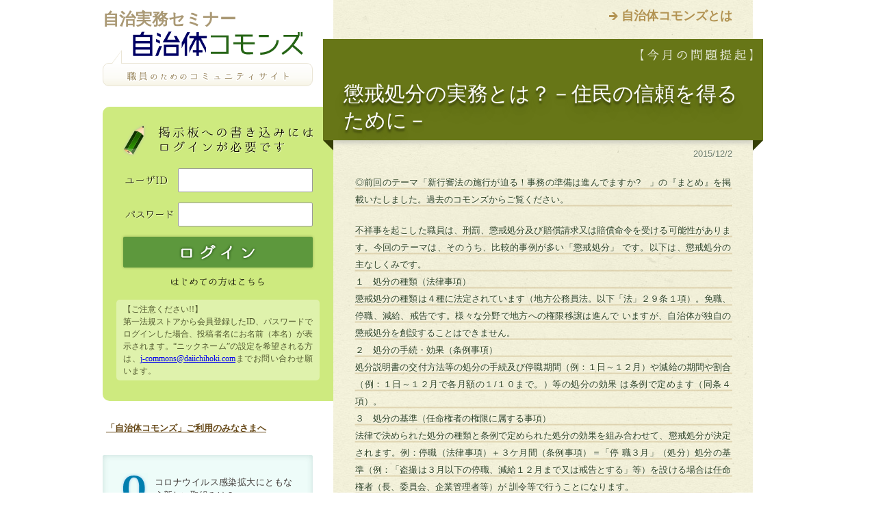

--- FILE ---
content_type: text/html;charset=UTF-8
request_url: https://jce-jg.d1-law.com/jcoms/MntpHome;jsessionid=12522FBE1CB886BB0D806B86BD67C7A1?themeId=201512
body_size: 45934
content:
<?xml version="1.0" encoding="UTF-8"?>
<!DOCTYPE html PUBLIC "-//W3C//DTD XHTML 1.0 Transitional//EN" "http://www.w3.org/TR/xhtml1/DTD/xhtml1-transitional.dtd">
<!-- MntpHome.jsp -->
<html xmlns="http://www.w3.org/1999/xhtml" lang="ja" xml:lang="ja" dir="ltr">
<head>
<meta http-equiv="content-type" content="text/html; charset=utf-8" />

<title>自治体コモンズ</title>

<meta http-equiv="content-style-type" content="text/css" />
<meta http-equiv="content-script-type" content="text/javascript" />

<meta name="keywords" content="" />
<meta name="description" content="" />

<link rel="shortcut icon" href="./resources/img/share/favicon.ico" />

<!-- *** stylesheet *** -->
<link href="./resources/css/import.css" rel="stylesheet" type="text/css" media="all" />

<!-- *** javascript *** -->
<script type="text/javascript" src="http://code.jquery.com/jquery.min.js"></script>
<script type="text/javascript" src="./resources/js/share.js" charset="utf-8"></script>
<script type="text/javascript" src="https://www.google.com/jsapi"></script>
<script type="text/javascript">
<!--
var chart;
var options = { title: '', 
				chartArea: { left: 20, top: 20, bottom: 20, right: 20, width: 320, height: 150 },
				colors : [ "0992c6", "fe7e81", "fcd848", "56c93f", "cb63cf" ] }; 
google.load("visualization", "1", {packages:["corechart"]});
google.setOnLoadCallback(drawChart);
function drawChart() {
	
	var data = google.visualization.arrayToDataTable([["",""],["オンライン会議の導入",3],["在宅勤務の一部導入",1],["庁内決裁方法の見直し",0],["住民説明会等の開催方法（オンライン化）",0],["市区町村役所窓口の分散化",1],["電子マネー支払の導入（手数料等）",0],["接触を減らす窓口の工夫",1],["職員の時差出勤",0],["その他",0]]);
	
	chart = new google.visualization.PieChart(document.getElementById('pie')); 
	chart.draw(data, options);
}
$(function(){
	$("dl#chart_div dt").on("click", function() {
		if ($("#chart_div dd").css("display") == "none") {
			$("#chart_div dd").slideToggle("fast");
			doAjax("./MntpHome", "action=surveyResult", "json", function(result){
				if (result.error) {
					alert(result.message);
					return;
				}
				var data = google.visualization.arrayToDataTable(result.datas);
				chart.draw(data, options);
			});
		} else {
			$("#chart_div dd").slideToggle("fast");
		}
	});
});
function doAjax(url, query, dataType, successFunc) {
	$.ajax({
		url:url,
		data:query,
		type:"get",
		timeout:0, 
		async:false, 
		dataType:dataType,
		error: getAjaxError, 
		cache:false, 
		success:eval(successFunc)});
}

//サーバ通信エラー
function getAjaxError(XHR, status, errorThrown) {
	if (XHR.status == "200") {
		alert(trim(XHR.responseText));
	} else {
		var error = "%u30B5%u30FC%u30D0%u30FC%u901A%u4FE1%u6642%u306B%u30A8%u30E9%u30FC%u304C%u767A%u751F%u3057%u307E%u3057%u305F%u3002\n"
			+ "%u30A8%u30E9%u30FC%u30BF%u30A4%u30D7%20%3A%20" + status + "\n"
			+ "%u901A%u4FE1%u72B6%u614B%20%3A%20" + XHR.readyState + "\n"
			+ "HTTP%u72B6%u614B%u30B3%u30FC%u30C9%20%3A%20" + XHR.status + "\n"
			+ "HTTP%u72B6%u614B%20%3A%20" + XHR.statusText + "\n"
			+ "%u30B5%u30FC%u30D0%u304B%u3089%u306E%u8FD4%u7B54%20%3A%20" + trim(XHR.responseText);
		
		alert(unescape(error));
	}
}

//trim
function trim(s) {
	return s.replace( /^\s*/, "" ).replace( /\s*$/, "" );
}

function delComment(commentId) {
	if (!confirm("コメントを削除します。よろしいですか？")) {
		return;
	}
	document.delCmtForm.target = "_self";
	document.delCmtForm.commentId.value = commentId;
	document.delCmtForm.submit();
}

function sendComment() {
	if (confirm("コメントを送信します。よろしいですか？")) {
		return true;
	}
	return false;
}

function openTmpKaiinWin() {
    var target = "tmpkaiin";
    var wnd = window.open( "", target );
    form = window.document.tmpKaiinForm;
    form.target=target;
    form.submit();
    wnd.focus();
}

-->
</script>
<!--[if lte IE 9]>
<script type="text/javascript">
$(function() {
	if (window.PIE) {
		$('#main h2,#main #commentBox dl dd,#sub h1 span,#sub #loginBox,#sub #loginBox dl dd input,#sub #pollBox,#sub #pollBox dl#chart_div dd,#sub .sideBox h4').each(function() {
			PIE.attach(this);
		});
	}
});
</script>
<![endif]-->
</head>
<body id="jCommons" class="topBody"><div id="page">

	<span id="navSkip"><a href="#contents" tabindex="1" title="本文へジャンプ"><img src="./resources/img/share/skip.gif" alt="本文へジャンプ" width="1" height="1" /></a></span>

	<div id="contents">

		<div id="main">
			<div class="textContainer">
			<p class="about"><a href="./resources/contents/about.html" title="自治体コモンズとは">自治体コモンズとは</a></p>
			<h2>懲戒処分の実務とは？－住民の信頼を得るために－</h2>
	<p class="agendaDate">2015/12/2</p>
	<div class="textContainer">
	<!-- 本文ここから -->
	<p class="agendaText">
		◎前回のテーマ「新行審法の施行が迫る！事務の準備は進んでますか?　」の『まとめ』を掲載いたしました。過去のコモンズからご覧ください。 </p>

	<p class="agendaText">
		不祥事を起こした職員は、刑罰、懲戒処分及び賠償請求又は賠償命令を受ける可能性があります。今回のテーマは、そのうち、比較的事例が多い「懲戒処分」		です。以下は、懲戒処分の主なしくみです。<br />
		１　処分の種類（法律事項）<br />
		懲戒処分の種類は４種に法定されています（地方公務員法。以下「法」２９条１項）。免職、停職、減給、戒告です。様々な分野で地方への権限移譲は進んで		いますが、自治体が独自の懲戒処分を創設することはできません。<br />
		２　処分の手続・効果（条例事項）<br />
		処分説明書の交付方法等の処分の手続及び停職期間（例：１日～１２月）や減給の期間や割合（例：１日～１２月で各月額の１/１０まで。）等の処分の効果			は条例で定めます（同条４項）。<br />
		３　処分の基準（任命権者の権限に属する事項）<br />
		法律で決められた処分の種類と条例で定められた処分の効果を組み合わせて、懲戒処分が決定されます。例：停職（法律事項）＋３ケ月間（条例事項）＝「停		職３月」（処分）処分の基準（例：「盗撮は３月以下の停職、減給１２月まで又は戒告とする」等）を設ける場合は任命権者（長、委員会、企業管理者等）が		訓令等で行うことになります。<br />
		４　懲戒処分に対する不服申立て・裁判<br />
		懲戒処分に不服がある場合、人事委員会（公平委員会）に対する不服申立てとその後の裁判で任命権者と争うこととなります（企業職員は裁判のみ）。そのう		ち、人事委員会等が行う判定においては、処分の承認と取消しだけではなく、処分を軽減（免職→停職６月）することもできます（当然のことですが重く変更		することはできません。）。<br />
		懲戒処分は、住民に対する行政処分ではありませんが、適切に行わなければ住民の信頼を得ることはできません。事例を挙げながら、懲戒処分の実				務に役立つ議論を始めましょう。<br /></p>

	<!-- 本文ここまで -->
	</div></div>

			<div id="commentBox" class="child">
				<dl>
					<dt><p>1:&nbsp;bottom</p></dt>
					<dd>
						<span>2015/12/07 23:53:52</span>
						飲酒運転で免職というニュースが一時、世上を賑わせていましたが、あれは何が問題だったのでしょうか？</dd>
				</dl>
				<dl>
					<dt><p>2:&nbsp;くすのき</p></dt>
					<dd>
						<span>2015/12/08 09:00:49</span>
						免職は地方公務員法に基いて行われます。<br>上記、「はじめに」にもあるように懲戒処分の一つですね。<br>懲戒処分の理由は、地方公務員法に規定があります。<br>（懲戒） <br>第二十九条　職員が次の各号の一に該当する場合においては、これに対し懲戒処分として戒告、減給、停職又は免職の処分をすることができる。 <br>一 この法律若しくは第五十七条に規定する特例を定めた法律又はこれに基く条例、地方公共団体の規則若しくは地方公共団体の機関の定める規程に違反した場合 <br>二 職務上の義務に違反し、又は職務を怠つた場合 <br>三 全体の奉仕者たるにふさわしくない非行のあつた場合<br><br>　です。<br>　飲酒運転は三号に該当するともに同法の<br><br>（信用失墜行為の禁止） <br>第三十三条　職員は、その職の信用を傷つけ、又は職員の職全体の不名誉となるような行為をしてはならない。 <br>　にも違反していることになりますから、結局、上記一号に違反、つまり（この法律＝地方公務員法違反）していることになりますね。</dd>
				</dl>
				<dl>
					<dt><p>3:&nbsp;くすのき</p></dt>
					<dd>
						<span>2015/12/08 09:13:06</span>
						懲戒処分についての法令の規定は上記２９条だけです。<br>住民に対する処分のように、施行令などはありません。任命権者の裁量ですね。<br>人事院の例を参考にした基準（例：飲酒運転は「停職又は免職」）を定めている自治体（任命権者）もありますが、非違行為の態様はさまざまですから許認可の基準のようには機能しません。<br>飲酒運転の場合も、戒告～免職の中でどの処分が適当かという点からの比例・平等原則で判断するしかないですね。事例や裁判例を参考に。<br><br>いくつか飲酒運転に対する免職処分が取り消された事例がありますね。<br>これは、裁判所から、具体的な基準違反を問われたものではなく、比例原則違反（常識や経験則から判断して重過ぎる）を問われたのでしょうね。</dd>
				</dl>
				<dl>
					<dt><p>4:&nbsp;くすのき</p></dt>
					<dd>
						<span>2015/12/08 10:26:08</span>
						また、飲酒運転で起訴されて禁錮や懲役になれば失職します（地方公務員法１６条）。<br>失職ですから、任命権者の意思ではなく、自動的に身分を失いますね。確認的に辞令は交付されますが、懲戒処分のような法的な効果のあるものではありません。</dd>
				</dl>
				<dl>
					<dt><p>5:&nbsp;くすのき</p></dt>
					<dd>
						<span>2015/12/08 10:29:33</span>
						実際に飲酒運転で執行猶予つきの懲役刑になって失職した例はあります。<br>個人的には飲酒運転＝免職はバランスがよくないと考えます。<br>４０キロのスピード違反でも免職にはなりにくいですからね。</dd>
				</dl>
				<dl>
					<dt><p>6:&nbsp;北法研　パピコ</p></dt>
					<dd>
						<span>2015/12/08 18:37:38</span>
						例えば盗撮の場合、相手と示談が成立または未遂で刑事罰に問われない場合、信用失墜行為で懲戒処分となるのは納得が行きません。民間企業の感覚と離れている(公務員だけ厳たしい)<br>気がしますがいかがでしょうか？</dd>
				</dl>
				<dl>
					<dt><p>7:&nbsp;ぴょん</p></dt>
					<dd>
						<span>2015/12/09 07:06:17</span>
						刑事罰に問われないといっても、信用失墜につながる行為であるということではないでしょうか。<br>実際は、その行為が、マスコミ報道されたか否か、どの程度の社会的影響を与えたかなどによっても、懲戒処分の軽重が変わるのでしょう。<br>現実的には、人事部門がどの程度事実（信用失墜行為）を把握できるのかということも気になりますが。</dd>
				</dl>
				<dl>
					<dt><p>8:&nbsp;くすのき</p></dt>
					<dd>
						<span>2015/12/09 11:57:17</span>
						確かに、処分において、「公務員としての立場」をどこまで考慮するかは、民間とのバランスも必要なので、難しいですね。<br>本人が否認した場合には、人事課には捜査能力はありませんから、懲戒処分は困難でしょうね。裁判を傍聴して事実を確認していくことになります。大変な手間です。小規模な市町村ではノウハウや経験が少ないでしょうし。<br>実際には、「①犯罪行為」―「②起訴」－「③分限処分としての起訴休職」－「④判決」－「⑤処分」というのが一般的な手順です。<br>③では、結果として、条例の規定によって、生活給として６０％程度の給与が支給されます。「犯罪を犯したのに、給与を支給するのは市民の理解が得られない。」と思われるでしょうが、この段階では、起訴の内容が事実かどうか、また、事実として、処分に値するものかどうか分かりませんからね。</dd>
				</dl>
				<dl>
					<dt><p>9:&nbsp;くすのき</p></dt>
					<dd>
						<span>2015/12/09 12:01:37</span>
						分限処分に関することで恐縮ですが。<br>上記③においては、結果として無罪・無実であっても、残りの４０％は支給されません。<br>もちろん、分限休職処分は取り消されません。起訴されたことに対する処分です。犯罪行為が事実かどうかは別として、起訴された職員が公務に携わっていることが、自治体の業務に支障を来たすので休んでいてください、という趣旨です。ですから、起訴事実がありさえすれば、当該分限休職処分は適法なのです。<br>なお、窓口職員であるか、市民に接することのない内部管理事務の職員であるかによって、起訴休職処分の要否が異なります。</dd>
				</dl>
				<dl>
					<dt><p>10:&nbsp;くすのき</p></dt>
					<dd>
						<span>2015/12/09 12:37:53</span>
						飲酒運転などの犯罪行為に対する処分については<br>①判決前に処分<br>②一審判決の内容を確認して処分<br>③判決が確定してから処分（最高裁判決後、控訴しないことが確定した後）<br>のいずれかになるのではないでしょうか。<br><br>　「事実認定」は裁判を参考にせざるを得ない部分が多いと思いますが、「事実の評価」は判決に拘束される必要はない、というか、本来的に判決と処分は別物ですよね。<br>　ですから、起訴猶予の事案について免職処分を、一方で、高額の罰金刑の事案に戒告処分をおこなったとしても、何らおかしなことではないと考えます。</dd>
				</dl>
				<dl>
					<dt><p>11:&nbsp;くすのき</p></dt>
					<dd>
						<span>2015/12/09 12:40:19</span>
						　（つづき）ですから、処分理由書に「・・年・・月・・日・・時に、・・において飲酒運転をして、裁判で罰金刑を受けたこと」のような記載は理由の提示において瑕疵があると考えます。</dd>
				</dl>
				<dl>
					<dt><p>12:&nbsp;北法研　パピコ</p></dt>
					<dd>
						<span>2015/12/10 01:28:49</span>
						裁判で罰金刑を受けたから信用失墜行為ではなく、<br>裁判沙汰になるような非違行為をしたので信用失墜行為ということですか？<br><br>あと、処分書には理由を記載しなくてはなりませんが、<br>事実認定をして理由を記し処分を行うのは任命権者で、<br>不服申し立てがあってはじめて人事委員会の出番ですよね。<br><br>人事委員会は任命権者、処分を受けた職員とは中立な立場ですので、<br>処分前に人事委員会に処分の内容・軽重の相談をしてはだめですよね。</dd>
				</dl>
				<dl>
					<dt><p>13:&nbsp;くすのき</p></dt>
					<dd>
						<span>2015/12/11 16:25:17</span>
						＞裁判で罰金刑を受けたから信用失墜行為ではなく、 <br>＞裁判沙汰になるような非違行為をしたので信用失墜行為ということですか？ <br><br>　事実認定は「事実上」裁判の内容に頼らざるを得ない場合が多いですが、裁判の結果そのものが処分理由にはなりませんよね。<br><br>＞あと、処分書には理由を記載しなくてはなりませんが、 <br>＞事実認定をして理由を記し処分を行うのは任命権者で、 <br>＞不服申し立てがあってはじめて人事委員会の出番ですよね。 <br>＞人事委員会は任命権者、処分を受けた職員とは中立な立場ですので、 <br>＞処分前に人事委員会に処分の内容・軽重の相談をしてはだめですよね。<br>　そのとおりですね。ただ、処分説明書の記載方法について技術的なアドバイスを仰いだり、人事委員会が任命権者に対して適正な処分に関する研修を開催したりすることは考えられると思いますよ。</dd>
				</dl>
				<dl>
					<dt><p>14:&nbsp;北法研　パピコ</p></dt>
					<dd>
						<span>2015/12/13 21:08:15</span>
						地公法での懲戒処分については、特別職の公務員には適用がありません。<br>例えば副町長さんが「セクハラ」「パワハラ」等をした場合<br>懲戒処分は行えるのですか？</dd>
				</dl>
				<dl>
					<dt><p>15:&nbsp;くすのき</p></dt>
					<dd>
						<span>2015/12/14 16:38:49</span>
						　地方自治法施行規程に<br><br>第十三条　都道府県の専門委員は、次に掲げる事由があつた場合においては、懲戒の処分を受ける。 <br>一職務上の義務に違反し又は職務を怠つたとき <br>二職務の内外を問わず公職上の信用を失うべき行為があつたとき <br>２懲戒の処分は、免職、五百円以下の過怠金及び譴責とする。<br>第十六条　第十三条の規定は、市町村及び特別区の職員の懲戒について準用する。<br><br>　と規定されています。<br><br>　これが副町長に適用されませんかね。</dd>
				</dl>
				<dl>
					<dt><p>16:&nbsp;北法研　パピコ</p></dt>
					<dd>
						<span>2015/12/14 22:44:06</span>
						なるほど。特別職でも懲戒処分の規定があるのですね。<br>話は変わりますが、公務員の懲戒処分は行政手続法は適用除外ですよね。<br>（行手法３条９号）<br>また、先月のテーマであった改正行政不服審査法の関係では、<br>懲戒処分の「不服申立て」を「審査請求」に改め、請求期間が３か月<br>になりますが、審理員等の規定は適用されない。<br>（改正行政不服審査法第２章の規定は適用しない）<br>となり、懲戒処分については、処分書の様式変更くらいの準備で良いと<br>考えていますが、みなさまいかがでしょうか？</dd>
				</dl>
				<dl>
					<dt><p>17:&nbsp;くすのき</p></dt>
					<dd>
						<span>2015/12/15 11:48:09</span>
						１５について。<br>一般職の職員については地方公務員法が制定されましたので、施行規程は適用されません。特別職の職員が対象です。<br>しかし、実際には、対象となる範囲についての認識はありませんし、特別職の嘱託職員を規程に基いて処分した例はないのではないでしょうか。<br>１６について<br>処分書の様式変更とは具体的のどんな内容ですか。</dd>
				</dl>
				<dl>
					<dt><p>18:&nbsp;北法研　パピコ</p></dt>
					<dd>
						<span>2015/12/15 18:21:15</span>
						スミマセン。懲戒処分の説明書です。<br>説明書には教示文がありませんか？</dd>
				</dl>
				<dl>
					<dt><p>19:&nbsp;くすのき</p></dt>
					<dd>
						<span>2015/12/18 14:31:45</span>
						教示文はあります。<br>人事委員会（公平委員会）への不服申立てが前置です。<br><br>公平委員会における不服申立ての審査については、県の人事委員会に委託している場合も少なくありません。<br><br>その場合、純粋な第三者機関として委託した市町村の案件を審査する傾向があル用泣きがします。つまり、処分を修正した案件が相対的に多い気がします。<br><br>また、人事関係職員等のうち一定の範囲は、は地方公務員法と人事委員会規則で組合への加入が禁止されています。<br>しかし、県に委託した場合、県の人事委員会規則に気づかず、委託した市町村の人事関係職員が組合に加入している例も見られますね。これは、組合の効力・登録要件に関わります。</dd>
				</dl>
				<dl>
					<dt><p>20:&nbsp;くすのき</p></dt>
					<dd>
						<span>2015/12/18 14:38:16</span>
						他の注意点です。<br>人事委員（公平委員）には附属機関の委員以外の地方公務員は就任できません。<br><br>嘱託もダメですし、弁護士を事件後とに非常勤職員に任命している場合もダメです。<br><br>さらには、要綱設置の審議会も附属機関ではありませんから、委員（構成員）は人事委員にはなれません。数年前の法改正前は附属機関の委員もダメでした。気づかずに任命していた自治体もあるようです。<br><br>いずれも、人事委員等の欠格条項ですから、これらの者が委員になっていた場合、その間の裁決、採用試験（人事委員の場合）が、「無効」になると考えます。<br><br>特に県へ委託している場合は注意が必要ですね。</dd>
				</dl>
				<dl>
					<dt><p>21:&nbsp;北法研　パピコ</p></dt>
					<dd>
						<span>2015/12/23 00:23:17</span>
						くすのきさま、１９の<br><br>人事関係職員等のうち一定の範囲は、は地方公務員法と人事委員会規則で<br>組合への加入が禁止されています。 <br>しかし、県に委託した場合、県の人事委員会規則に気づかず、委託した<br>市町村の人事関係職員が組合に加入している例も見られますね。<br>これは、組合の効力・登録要件に関わります。<br><br>これは、県の人事委員会規則で「○○は管理職」とされているのに気づかず<br>委託した市町村の○○の役職の方（管理職）が管理職以外の方と組合を結成<br>しているということでしょうか？<br><br>それとも人事委員会の事務局の方は組合に加入できないのですか？</dd>
				</dl>
				<dl>
					<dt><p>22:&nbsp;ぷよぷよ</p></dt>
					<dd>
						<span>2015/12/23 21:28:28</span>
						＞民間とのバランスも必要<br>　飲酒運転は論外として、結果的に発生してしまった交通事故の刑事罰により即失職、というは、厳しい気がします。<br>※公務員の公人たる意図はわかるのですが<br><br>　むずかしいですね。</dd>
				</dl>
				<dl>
					<dt><p>23:&nbsp;くすのき</p></dt>
					<dd>
						<span>2015/12/28 10:29:16</span>
						　パピコさん<br>＞これは、県の人事委員会規則で「○○は管理職」とされているのに気づかず <br>＞委託した市町村の○○の役職の方（管理職）が管理職以外の方と組合を結成 <br>＞しているということでしょうか？ <br>　そのとおりです。比較的小規模な自治体では組合全入のところも多いですから。<br>　人望のある職員は人事と組合役員を兼ねそうになる場面も想定されますよね。<br>＞それとも人事委員会の事務局の方は組合に加入できないのですか？<br>　ほとんどの自治体で人事委員会の職員も「管理職」扱いですね。<br><br>　ぷよぷよさん<br>　地方公務員法１６条１項により、条例で欠格条項を排除することはできます。<br>　ご指摘の２号を対象としている例は比較的多いでよすね。<br>　なお、同条５号の「・・・暴力で破壊すること・・・団体・・・」は、暴力団のことではありません（笑）。<br>　</dd>
				</dl>
				</div>

			<div class="textContainer">
			<h3 class="summaryTitle">今月のまとめ</h3>
	<p class="agendaDate">2016/1/7</p>
	<div class="textContainer">
		<p class="agendaText">
			自治体における懲戒処分について議論してきました。<br />
			懲戒処分の根拠は、地方公務員法にあります。 <br /></p>
			<p class="agendaText">（懲戒） <br />
			第２９条　職員が次の各号の一に該当する場合においては、これに対し懲戒処分として戒告、減給、停職又は免職の処分をすることができる。<br />
			一 この法律若しくは第五十七条に規定する特例を定めた法律又はこれに基く条例、地方公共団体の規則若しくは地方公共団体の機関の定める規程に違反した場合 <br />
			二 職務上の義務に違反し、又は職務を怠つた場合 <br />
			三 全体の奉仕者たるにふさわしくない非行のあつた場合<br /></p>

			<p class="agendaText">飲酒運転などの私的な違法行為は、上記三号に該当するとともに同法の <br /></p>

			<p class="agendaText">（信用失墜行為の禁止） <br />
			第三十三条　職員は、その職の信用を傷つけ、又は職員の職全体の不名誉となるような行為をしてはならない。<br /></p>
 
			<p class="agendaText">にも違反しており、結局、上記一号に違反、つまり（この法律＝地方公務員法違反）していることになりますね。<br />
			懲戒処分についての法令の規定は上記２９条だけです。 懲戒処分については、住民に対する処分
			のように、細かな要件などを定めた施行令などはありません。ですから、制度設計上は、任命権者の裁量が広く認められる形となっています。
			各任命権者では、人事院の例を参考にした基準（例：飲酒運転は「停職又は免職」）を定めている場合も多いようですが、非違行為の態様はさまざまですから許認可の基準のように定型的・画一的な判断基準としては、なかなか機能しにくいのが実際です。
			また、軽すぎる処分も問題ですが、住民やマスコミを意識しすぎて、厳しすぎる処分を行うことがないようにしなければなりません。飲酒運転に対する免職処分が取り消された事例がありますが、これは、裁判所から、具体的な基準違反を問われたものではなく、比例原則違反（常識や経験則から判断して重過ぎる）を問われたものだと考えられます。<br />
			懲戒処分については、大きな裁量があり、また、自治体の人事方針を具体化する手段ですが、あくまで、過去の事例や裁判例、そして、社会情勢などを踏まえながら、慎重に判断する必要があります。<br />

			</p>
		
		

</div></div>
			</div>
		
		<div id="sub">
			<p class="presented">自治実務セミナー</p>
			<h1><a href="/jcoms/MntpHome;jsessionid=AFE42B785CA1B55F00F510FB1A439065?themeId=0"><img src="./resources/img/share/logo.gif" alt="自治体コモンズ" /><span><img src="./resources/img/share/logo_subtitle.gif" alt="職員のためのコミュニティサイト" /></span></a></h1>
			<div id="loginBox">
				<form id="mntpLoginForm" action="/jcoms/MntpHome;jsessionid=AFE42B785CA1B55F00F510FB1A439065" method="post"><p><img src="./resources/img/login/lead_login.gif" alt="掲示板への書き込みにはログインが必要です" /></p>
				<dl>
					<dt><label for="uname"><img src="./resources/img/login/label_user.gif" alt="ユーザID" /></label></dt>
					<dd><input id="userId" name="userId" type="text" value="" maxlength="100"/></dd>
					<dt><label for="pwd"><img src="./resources/img/login/label_pwd.gif" alt="パスワード" /></label></dt>
					<dd><input id="password" name="password" type="password" value="" maxlength="100"/></dd>
				</dl>
				<input type="submit" name="submit" value="" class="btnSubmit" />
				<p><a href="javascript:openTmpKaiinWin()"><img src="./resources/img/login/signin.gif" alt="はじめての方はこちら" class="btn" /></a></p>
				<div class="notes">
					<p>【ご注意ください!!】</p>
					<p>第一法規ストアから会員登録したID、パスワードでログインした場合、投稿者名にお名前（本名）が表示されます。“ニックネーム”の設定を希望される方は、<a href="mailto:j-commons@daiichihoki.com">j-commons@daiichihoki.com</a>までお問い合わせ願います。</p>
				</div>
				<input type="hidden" name="action" value="login" />
				<input type="hidden" name="jp_co_daiichihoki_d1sys_cool_system_TokenProcessor_token" value="afc7aedf-aa78-409a-9047-a5d4fe52b80b"/></form></div>
			<div id="informationBox">
				<a href="./resources/contents/information.pdf" target="_blank">「自治体コモンズ」ご利用のみなさまへ</a>
			</div>

			<div id="pollBox">
				<p class="question">コロナウイルス感染拡大にともなう新しい取組みは？</p>
				<dl id="chart_div">
					<dd><div id="pie"></div></dd>
				</dl>
				</div><!-- / #pollBox -->
			<div id="archiveBox">
				<dl>
					<dt><img src="./resources/img/share/lead_archive.gif" alt="過去のコモンズ" /></dt>
					<dd><a href="/jcoms/MntpHome;jsessionid=AFE42B785CA1B55F00F510FB1A439065?themeId=202509">外国資本による土地取得の現状と課題<br/><span>（最終更新：2025/10/08 07:05:45）</span></a></dd>
					<dd><a href="/jcoms/MntpHome;jsessionid=AFE42B785CA1B55F00F510FB1A439065?themeId=202507">公共インフラの老朽化問題への対応<br/><span>（最終更新：2025/08/28 22:30:31）</span></a></dd>
					<dd><a href="/jcoms/MntpHome;jsessionid=AFE42B785CA1B55F00F510FB1A439065?themeId=202505">自治体の暑熱対策<br/><span>（最終更新：2025/06/08 22:05:20）</span></a></dd>
					<dd><a href="/jcoms/MntpHome;jsessionid=AFE42B785CA1B55F00F510FB1A439065?themeId=202504">鳥獣保護法改正の概要と自治体の実務への影響<br/><span>（最終更新：2025/05/11 21:09:42）</span></a></dd>
					<dd><a href="/jcoms/MntpHome;jsessionid=AFE42B785CA1B55F00F510FB1A439065?themeId=202503">農業の振興と農村地域の活性化<br/><span>（最終更新：2025/04/07 07:28:47）</span></a></dd>
					<dd><a href="/jcoms/MntpHome;jsessionid=AFE42B785CA1B55F00F510FB1A439065?themeId=202501">地域経済の活性化とスタートアップ支援<br/><span>（最終更新：2025/03/16 22:31:33）</span></a></dd>
					<dd><a href="/jcoms/MntpHome;jsessionid=AFE42B785CA1B55F00F510FB1A439065?themeId=202411">カスハラ対策<br/><span>（最終更新：2024/12/11 10:24:28）</span></a></dd>
					<dd><a href="/jcoms/MntpHome;jsessionid=AFE42B785CA1B55F00F510FB1A439065?themeId=202408">地域公共交通の再構築<br/><span>（最終更新：2024/09/30 07:55:19）</span></a></dd>
					<dd><a href="/jcoms/MntpHome;jsessionid=AFE42B785CA1B55F00F510FB1A439065?themeId=202406">国、自治体における生物多様性の取組<br/><span>（最終更新：2024/07/22 20:11:50）</span></a></dd>
					<dd><a href="/jcoms/MntpHome;jsessionid=AFE42B785CA1B55F00F510FB1A439065?themeId=202404">行政手続法は職員の作法―庁内における行政ドックの実践―（続き）<br/><span>（最終更新：2024/05/24 07:13:07）</span></a></dd>
					<dd><a href="/jcoms/MntpHome;jsessionid=AFE42B785CA1B55F00F510FB1A439065?themeId=202403">行政手続法は職員の作法―庁内における行政ドックの実践―<br/><span>（最終更新：2024/04/15 16:54:53）</span></a></dd>
					<dd><a href="/jcoms/MntpHome;jsessionid=AFE42B785CA1B55F00F510FB1A439065?themeId=202312">自治体におけるAI活用の拡がり<br/><span>（最終更新：2024/01/22 07:19:38）</span></a></dd>
					<dd><a href="/jcoms/MntpHome;jsessionid=AFE42B785CA1B55F00F510FB1A439065?themeId=202310">条例、規則、要綱の役割<br/><span>（最終更新：2023/11/27 08:14:04）</span></a></dd>
					<dd><a href="/jcoms/MntpHome;jsessionid=AFE42B785CA1B55F00F510FB1A439065?themeId=202306">法令解釈の要点<br/><span>（最終更新：2023/07/10 18:42:26）</span></a></dd>
					<dd><a href="/jcoms/MntpHome;jsessionid=AFE42B785CA1B55F00F510FB1A439065?themeId=202304">地方版デジ田国家構想総合戦略の改訂<br/><span>（最終更新：2023/05/10 07:55:38）</span></a></dd>
					<dd><a href="/jcoms/MntpHome;jsessionid=AFE42B785CA1B55F00F510FB1A439065?themeId=202301">変わる自治会の姿<br/><span>（最終更新：2023/03/15 08:24:17）</span></a></dd>
					<dd><a href="/jcoms/MntpHome;jsessionid=AFE42B785CA1B55F00F510FB1A439065?themeId=202210">自治体の移住等促進政策<br/><span>（最終更新：2022/11/10 07:50:49）</span></a></dd>
					<dd><a href="/jcoms/MntpHome;jsessionid=AFE42B785CA1B55F00F510FB1A439065?themeId=202209">動物愛護政策<br/><span>（最終更新：2022/10/02 17:17:39）</span></a></dd>
					<dd><a href="/jcoms/MntpHome;jsessionid=AFE42B785CA1B55F00F510FB1A439065?themeId=202208">農林水産業振興の取組み（2）<br/><span>（最終更新：2022/08/26 07:18:17）</span></a></dd>
					<dd><a href="/jcoms/MntpHome;jsessionid=AFE42B785CA1B55F00F510FB1A439065?themeId=202207">農林水産業振興の取組み（1）<br/><span>（最終更新：2022/07/13 10:15:39）</span></a></dd>
					<dd><a href="/jcoms/MntpHome;jsessionid=AFE42B785CA1B55F00F510FB1A439065?themeId=202206">計画策定のあり方<br/><span>（最終更新：2022/06/19 18:50:09）</span></a></dd>
					<dd><a href="/jcoms/MntpHome;jsessionid=AFE42B785CA1B55F00F510FB1A439065?themeId=202205">自治体実務における「権限」<br/><span>（最終更新：2022/06/06 09:24:23）</span></a></dd>
					<dd><a href="/jcoms/MntpHome;jsessionid=AFE42B785CA1B55F00F510FB1A439065?themeId=202204">要綱について<br/><span>（最終更新：2022/04/18 22:12:51）</span></a></dd>
					<dd><a href="/jcoms/MntpHome;jsessionid=AFE42B785CA1B55F00F510FB1A439065?themeId=202203">条例の改正方式　―新旧対照表のメリット・デメリット<br/><span>（最終更新：2022/04/01 17:24:23）</span></a></dd>
					<dd><a href="/jcoms/MntpHome;jsessionid=AFE42B785CA1B55F00F510FB1A439065?themeId=202201">行政ドックの取組み　―行政手続の適正な運用<br/><span>（最終更新：）</span></a></dd>
					<dd><a href="/jcoms/MntpHome;jsessionid=AFE42B785CA1B55F00F510FB1A439065?themeId=202111">直接請求制度の仕組みと課題<br/><span>（最終更新：）</span></a></dd>
					<dd><a href="/jcoms/MntpHome;jsessionid=AFE42B785CA1B55F00F510FB1A439065?themeId=202109">大きく変わる個人情報保護法制<br/><span>（最終更新：）</span></a></dd>
					<dd><a href="/jcoms/MntpHome;jsessionid=AFE42B785CA1B55F00F510FB1A439065?themeId=202106">自治体計画の役割と課題<br/><span>（最終更新：）</span></a></dd>
					<dd><a href="/jcoms/MntpHome;jsessionid=AFE42B785CA1B55F00F510FB1A439065?themeId=202104">（続）自治体における押印の見直しについて<br/><span>（最終更新：）</span></a></dd>
					<dd><a href="/jcoms/MntpHome;jsessionid=AFE42B785CA1B55F00F510FB1A439065?themeId=202101">自治体における押印の見直しについて<br/><span>（最終更新：2021/01/31 13:00:40）</span></a></dd>
					<dd><a href="/jcoms/MntpHome;jsessionid=AFE42B785CA1B55F00F510FB1A439065?themeId=202009">自治体における弁護士の活用<br/><span>（最終更新：2021/01/09 22:05:30）</span></a></dd>
					<dd><a href="/jcoms/MntpHome;jsessionid=AFE42B785CA1B55F00F510FB1A439065?themeId=202006">新型コロナウイルス対策と自治体法務<br/><span>（最終更新：）</span></a></dd>
					<dd><a href="/jcoms/MntpHome;jsessionid=AFE42B785CA1B55F00F510FB1A439065?themeId=202001">公営住宅の管理<br/><span>（最終更新：2020/03/24 18:23:37）</span></a></dd>
					<dd><a href="/jcoms/MntpHome;jsessionid=AFE42B785CA1B55F00F510FB1A439065?themeId=201912">補助執行・事務委任に伴う例規整備<br/><span>（最終更新：）</span></a></dd>
					<dd><a href="/jcoms/MntpHome;jsessionid=AFE42B785CA1B55F00F510FB1A439065?themeId=201909">補助執行・事務委任に伴う例規整備<br/><span>（最終更新：2019/12/04 20:46:56）</span></a></dd>
					<dd><a href="/jcoms/MntpHome;jsessionid=AFE42B785CA1B55F00F510FB1A439065?themeId=201903">執行機関の種類と相互の連携<br/><span>（最終更新：2019/06/16 11:37:26）</span></a></dd>
					<dd><a href="/jcoms/MntpHome;jsessionid=AFE42B785CA1B55F00F510FB1A439065?themeId=201810">指定管理者制度の手続的検証<br/><span>（最終更新：2019/03/22 08:14:01）</span></a></dd>
					<dd><a href="/jcoms/MntpHome;jsessionid=AFE42B785CA1B55F00F510FB1A439065?themeId=201809">条例立案のあり方～乾杯条例を例として～（つづき）<br/><span>（最終更新：2018/12/30 14:39:28）</span></a></dd>
					<dd><a href="/jcoms/MntpHome;jsessionid=AFE42B785CA1B55F00F510FB1A439065?themeId=201808">条例立案のあり方～乾杯条例を例として～<br/><span>（最終更新：）</span></a></dd>
					<dd><a href="/jcoms/MntpHome;jsessionid=AFE42B785CA1B55F00F510FB1A439065?themeId=201805">債権管理条例<br/><span>（最終更新：2018/08/08 06:42:34）</span></a></dd>
					<dd><a href="/jcoms/MntpHome;jsessionid=AFE42B785CA1B55F00F510FB1A439065?themeId=201803">広がる民泊の課題<br/><span>（最終更新：）</span></a></dd>
					<dd><a href="/jcoms/MntpHome;jsessionid=AFE42B785CA1B55F00F510FB1A439065?themeId=201801">住民訴訟制度<br/><span>（最終更新：2018/03/20 21:15:34）</span></a></dd>
					<dd><a href="/jcoms/MntpHome;jsessionid=AFE42B785CA1B55F00F510FB1A439065?themeId=201710">情報公開制度と個人情報保護制度<br/><span>（最終更新：2017/11/14 16:58:01）</span></a></dd>
					<dd><a href="/jcoms/MntpHome;jsessionid=AFE42B785CA1B55F00F510FB1A439065?themeId=201708">法制執務の功罪<br/><span>（最終更新：2017/10/04 15:56:05）</span></a></dd>
					<dd><a href="/jcoms/MntpHome;jsessionid=AFE42B785CA1B55F00F510FB1A439065?themeId=201705">議会のしくみ<br/><span>（最終更新：2017/07/30 20:30:02）</span></a></dd>
					<dd><a href="/jcoms/MntpHome;jsessionid=AFE42B785CA1B55F00F510FB1A439065?themeId=201703">監査委員の役割<br/><span>（最終更新：2017/05/09 23:14:37）</span></a></dd>
					<dd><a href="/jcoms/MntpHome;jsessionid=AFE42B785CA1B55F00F510FB1A439065?themeId=201612">実効性確保の手法<br/><span>（最終更新：2017/03/03 11:09:34）</span></a></dd>
					<dd><a href="/jcoms/MntpHome;jsessionid=AFE42B785CA1B55F00F510FB1A439065?themeId=201610">規制条例の内容と活用<br/><span>（最終更新：2016/12/22 12:54:07）</span></a></dd>
					<dd><a href="/jcoms/MntpHome;jsessionid=AFE42B785CA1B55F00F510FB1A439065?themeId=201609">自治体債権の課題　<br/><span>（最終更新：2018/04/23 09:31:50）</span></a></dd>
					<dd><a href="/jcoms/MntpHome;jsessionid=AFE42B785CA1B55F00F510FB1A439065?themeId=201607">長の「専決処分」を学ぼう　<br/><span>（最終更新：2016/08/17 20:49:43）</span></a></dd>
					<dd><a href="/jcoms/MntpHome;jsessionid=AFE42B785CA1B55F00F510FB1A439065?themeId=201606">地方公務員制度（勤務条件・人事評価等）について<br/><span>（最終更新：2016/07/07 19:19:45）</span></a></dd>
					<dd><a href="/jcoms/MntpHome;jsessionid=AFE42B785CA1B55F00F510FB1A439065?themeId=201605">地方公務員制度（勤務条件・人事評価等）について<br/><span>（最終更新：）</span></a></dd>
					<dd><a href="/jcoms/MntpHome;jsessionid=AFE42B785CA1B55F00F510FB1A439065?themeId=201603">自治体相互の「連携・協力」を学ぼう　<br/><span>（最終更新：2016/04/11 00:04:25）</span></a></dd>
					<dd><a href="/jcoms/MntpHome;jsessionid=AFE42B785CA1B55F00F510FB1A439065?themeId=201601">マイナンバー法が施行！―自治体が直面する運用上の課題―<br/><span>（最終更新：2016/02/12 15:03:10）</span></a></dd>
					<dd><a href="/jcoms/MntpHome;jsessionid=AFE42B785CA1B55F00F510FB1A439065?themeId=201512">懲戒処分の実務とは？－住民の信頼を得るために－<br/><span>（最終更新：2015/12/28 10:29:16）</span></a></dd>
					<dd><a href="/jcoms/MntpHome;jsessionid=AFE42B785CA1B55F00F510FB1A439065?themeId=201511">新行審法の施行が迫る！事務の準備は進んでますか?　<br/><span>（最終更新：2015/12/01 15:33:31）</span></a></dd>
					<dd><a href="/jcoms/MntpHome;jsessionid=AFE42B785CA1B55F00F510FB1A439065?themeId=201509">マイナンバー法による条例整備　<br/><span>（最終更新：2015/12/16 11:11:18）</span></a></dd>
					<dd><a href="/jcoms/MntpHome;jsessionid=AFE42B785CA1B55F00F510FB1A439065?themeId=201508">行政処分と行政指導の違いとは？！<br/><span>（最終更新：2015/08/20 22:40:44）</span></a></dd>
					<dd><a href="/jcoms/MntpHome;jsessionid=AFE42B785CA1B55F00F510FB1A439065?themeId=201507">附属機関の役割と問題点<br/><span>（最終更新：2015/07/25 23:56:28）</span></a></dd>
					<dd><a href="/jcoms/MntpHome;jsessionid=AFE42B785CA1B55F00F510FB1A439065?themeId=201505">「行政手続法・行政手続条例」<br/><span>（最終更新：2015/06/25 20:30:06）</span></a></dd>
					<dd><a href="/jcoms/MntpHome;jsessionid=AFE42B785CA1B55F00F510FB1A439065?themeId=201502">「財産（公有財産）管理」<br/><span>（最終更新：2015/04/27 16:36:00）</span></a></dd>
					<dd><a href="/jcoms/MntpHome;jsessionid=AFE42B785CA1B55F00F510FB1A439065?themeId=201412">「空家等対策の推進に関する特別措置法」への対応<br/><span>（最終更新：2015/02/12 21:49:13）</span></a></dd>
					<dd><a href="/jcoms/MntpHome;jsessionid=AFE42B785CA1B55F00F510FB1A439065?themeId=201409">（新）行政不服審査法<br/><span>（最終更新：2014/11/04 18:48:10）</span></a></dd>
					<dd><a href="/jcoms/MntpHome;jsessionid=AFE42B785CA1B55F00F510FB1A439065?themeId=201408">指定管理者制度<br/><span>（最終更新：2014/10/04 05:09:40）</span></a></dd>
					<dd><a href="/jcoms/MntpHome;jsessionid=AFE42B785CA1B55F00F510FB1A439065?themeId=201406">執行機関とその権限<br/><span>（最終更新：2014/07/31 13:40:01）</span></a></dd>
					</dl>
			</div><!-- / #archiveBox -->
			<div class="sideBox">
				<a href="http://www.daiichihoki.co.jp/store/products/detail/100415.html"><h4>雑誌『自治実務セミナー』<br />お申し込みはこちら</h4><img src="./resources/img/bnr/500_502906_1.jpg" width="250" height="250" alt="自治実務セミナー" /></a>
			</div><!-- / .sideBox -->
			<div class="sideBox">
				<h4>ご意見・ご要望を<br />お気軽にお寄せください</h4>
				<p>今後、取り上げて欲しいテーマなど、お気軽に下記のメールアドレスまでご意見・ご要望をお寄せください。<br />
				<a href="mailto:j-commons@daiichihoki.com">j-commons@daiichihoki.com</a></p>
			</div><!-- / .sideBox -->
		</div><!-- / #sub -->
		
		<p class="pageTop"><a href="#page"><img src="./resources/img/share/btn_pageup.gif" alt="ページの先頭へ戻る" class="btn" /></a></p>
	
	</div><!-- / #contents -->
	
	
	<div id="footer">
		<p class="privacy"><a href="http://www.daiichihoki.co.jp/store/user_data/privacy.php" title="プライバシーポリシー" target="_blank">個人情報の取扱いについて</a></p>
		<p class="copyright">Copyright &copy; DAI-ICHI HOKI CO.,LTD. All Rights Reserved.</p>
	</div><!-- / #footer -->


</div><!-- / #page -->
<!--[if lte IE 9]>
<script type="text/javascript" src="./resources/js/PIE.js"></script>
<![endif]-->
<form  name="delCmtForm" action="/jcoms/MntpHome;jsessionid=AFE42B785CA1B55F00F510FB1A439065"  method="post">
<input type="hidden" name="commentId" value="" />
<input type="hidden" name="action" value="deleteComment" />
<input type="hidden" name="jp_co_daiichihoki_d1sys_cool_system_TokenProcessor_token" value="afc7aedf-aa78-409a-9047-a5d4fe52b80b"/></form>
<form  name="tmpKaiinForm" action="https://kaiin.daiichihoki.co.jp/Membership/jsp/tempMember.action">
</form>
</body></html>